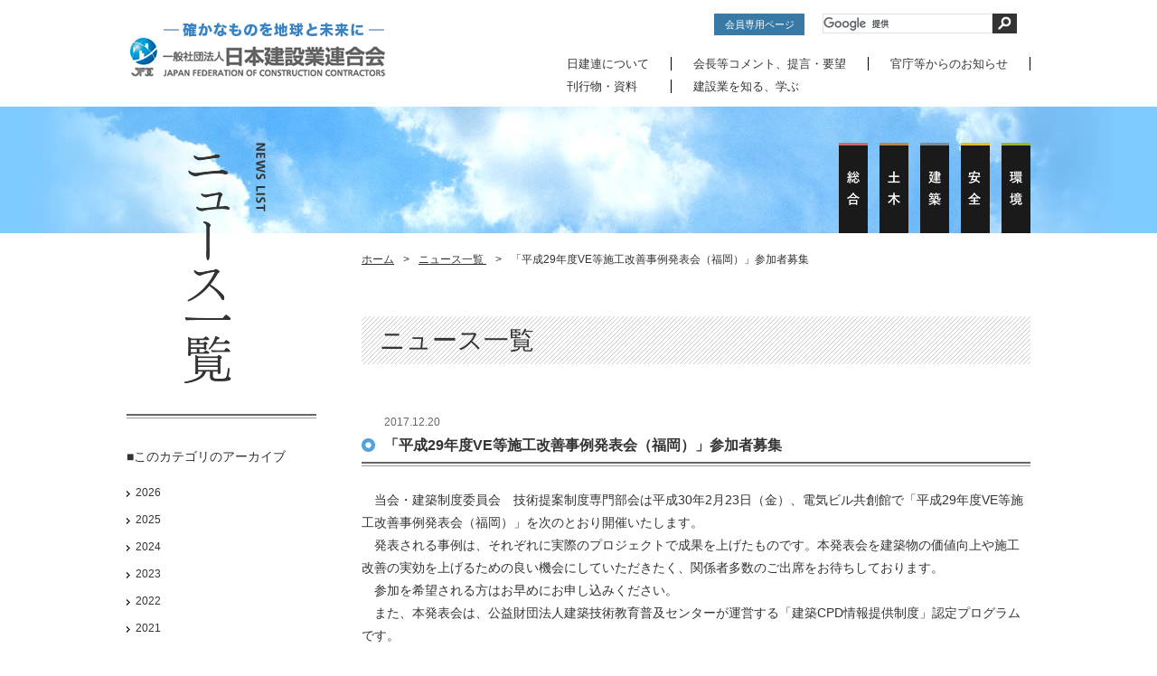

--- FILE ---
content_type: text/html; charset=UTF-8
request_url: https://www.nikkenren.com/rss/topics.html?ci=1139&ct=2
body_size: 13703
content:
<!DOCTYPE html PUBLIC "-//W3C//DTD XHTML 1.0 Transitional//EN" "http://www.w3.org/TR/xhtml1/DTD/xhtml1-transitional.dtd">
<html xmlns="http://www.w3.org/1999/xhtml" xml:lang="ja" lang="ja">
<head>
<meta http-equiv="Content-Type" content="text/html; charset=utf-8" />
<title>「平成29年度VE等施工改善事例発表会（福岡）」参加者募集</title>
<meta name="description" content="一般社団法人日本建設業連合会（日建連）は建設業界を代表する団体として、建設業に関係するさまざまな課題に取り組み、建設業の健全な発展に力を注いでいます" />
<meta name="keywords" content="" />
<meta name="viewport" content="width=1090, user-scalable=yes" />
<link rel="stylesheet" href="/common/css/import.css" media="all" type="text/css" />
<link rel="stylesheet" href="/rss/css/local.css" media="all" type="text/css" />
<script src="/common/js/require.js" type="text/javascript"></script>

<style type="text/css">
#archives_h4 {
	margin: 14px 20px 5px 6px;
	font-size: 0.93em;
	font-weight: bold;
	color: #666;
	border-bottom: 1px solid #b6b7b7;
}
#archives {
	margin: 0 20px;
	font-size: 0.93em;
	line-height: 1.8;
}
.download_box {
	margin-top: 30px;
	padding-top: 20px;
	background: url(../rss/images/topics_bg.gif) no-repeat 0 top;
}
.download_box ol {
	padding: 0 30px 10px 30px;
	font-size: 0.93em;
	font-weight: bold;
	background: url(../rss/images/topics_bg.gif) no-repeat 0 bottom;
}
img.float{
	float: left;
	margin-right: 1em;
}
img.float_right{
	float: right;
	margin-left: 1em;
}
img.float_none{
	float:none;
	margin-right: 1em;
}

</style>
</head>
<body>
<a name="top" id="top"></a>
<div id="wrapper">
<!--?php ob_start(); ?-->
<!-- search -->
<div id="head_right">
	<div id="head_form">
		<a href="/member/login.html" target="_blank" class="buttonMember">会員専用ページ</a>
		<script async src="https://cse.google.com/cse.js?cx=011920170394463130538:94nszlng5y4"></script>
        <div class="gcse-searchbox-only"></div>
	</div>
	<!-- /head_form -->
</div>
<!-- /search --><!--?php $h=ob_get_clean(); include($_SERVER['DOCUMENT_ROOT']."/ap.php"); show_html($h);viewDebug(); ?--><!-- Google tag (gtag.js) -->
<script async src="https://www.googletagmanager.com/gtag/js?id=G-YX97ZE8C4S"></script>
<script>
  window.dataLayer = window.dataLayer || [];
  function gtag(){dataLayer.push(arguments);}
  gtag('js', new Date());

  gtag('config', 'G-YX97ZE8C4S');
</script>


<div id="header">
	<div class="header_inner">
	<h1 class="head"><a href="/index.html">
			<picture>
				<source srcset="/images/title_logo_sp_v2.png" media="(max-width: 999px)" />
				<img src="/images/title_logo_v2.png" alt="確かなものを地球と未来に 一般社団法人 日本建設業連合会" />
			</picture>
		</a></h1>
	<ul class="head_gnavi">
		<li id="gnavi01"><a href="/about/">日建連について</a></li>
		<li id="gnavi02"><a href="/news/">会長等コメント、提言・要望</a></li>
		<li id="gnavi11"><a href="/news/oshirase.html">官庁等からのお知らせ</a></li><br>
		<li id="gnavi03"><a href="/publication/search.html" class="space0">刊行物・資料</a></li>
		<li id="gnavi04"><a href="/learning/">建設業を知る、学ぶ</a></li>
	</ul>
</div>

<div id="sub_contents">
	<ul>
		<li id="gnavi06"><a href="/kankyou/"><span>環境</span></a></li>
		<li id="gnavi07"><a href="/anzen/"><span>安全</span></a></li>
		<li id="gnavi08"><a href="/kenchiku/"><span>建築</span></a></li>
		<li id="gnavi09"><a href="/doboku/"><span>土木</span></a></li>
		<li id="gnavi10"><a href="/sougou/"><span>総合</span></a></li>
	</ul></div>
</div>	<!--#include virtual="/common/inc/search.html"-->
	<!--#include virtual="/common/inc/header.html"-->
	<div id="page_wrapper">
		<div id="contents">
			<div id="sub_head">
				<ul class="pan">
					<li><a href="/index.html">ホーム</a>&gt;</li>
					<li><a href="/rss/topics_list.html">ニュース一覧 </a>&gt;</li>
					<li>「平成29年度VE等施工改善事例発表会（福岡）」参加者募集</li>
				</ul>
			</div>
			<!-- /sub_head -->
			<h2 class="h2_type01">ニュース一覧</h2>
<!--:content:-->
<p class="num text12"><span>2017.12.20</span></p>
<h3 class="h3_type01"><span>「平成29年度VE等施工改善事例発表会（福岡）」参加者募集</span></h3>
<p class="mb45">　当会・建築制度委員会　技術提案制度専門部会は平成30年2月23日（金）、電気ビル共創館で「平成29年度VE等施工改善事例発表会（福岡）」を次のとおり開催いたします。 <br />　発表される事例は、それぞれに実際のプロジェクトで成果を上げたものです。本発表会を建築物の価値向上や施工改善の実効を上げるための良い機会にしていただきたく、関係者多数のご出席をお待ちしております。 <br />　参加を希望される方はお早めにお申し込みください。 <br />　また、本発表会は、公益財団法人建築技術教育普及センターが運営する「建築CPD情報提供制度」認定プログラムです。 <br />　<br />■名　称　VE等施工改善事例発表会（福岡）<br />■日　時　平成30年2月23日（金）13:00－15:50（開場：12:30） <br />■会　場　電気ビル共創館　カンファレンスＡ（定員１８０名）<br />　　　　　福岡市中央区渡辺通２－１－８２　TEL ０１２０－２２２－０８４<br />■定　員　180人（定員になり次第締切） <br />■受講料　無料<br />■プログラム <br />【講演】<br />「建築生産の多様化と生産性の向上について」<br />　　　　　　　　　　　　東洋大学　理工学部　建築学科<br />　　　　　　　　　　　　教授　　　　　浦江　真人<br />【事例発表（6題）】 <br />　　1: 既存の実験棟を覆う新設研究施設の施工<br />　　　　　　　　　　　　鴻池組　　　　松本　重和<br />　　2: 大規模物流施設施工における各種省力化の取り組み<br />　　　　　　　　　　　　フジタ　　　　鎮山　広志<br />　　3: 地下免震層外壁のPCa化による外周敷地の早期有効活用及び生産性の向上<br />　　　　　　　　　　　　清水建設　　　渡部　俊宗<br />　　4: 大規模学校建築における工業化・省力化への取組み<br />　　　　　　　　　　　　戸田建設　　　吉田　徹<br />　　5: 集合住宅における戸境壁のひび割れ制御および補修コストの低減<br />　　　　　　　　　　　　淺沼組　　　　中村　友紀<br />　　6:  工業化技術の積極的導入による労務削減と工期短縮<br />　　　　　　　　　　　　東急建設　　　湊　佳樹<br /><br />参加を希望される方は、<br /><br />１．希望会場名をお書きください（大阪会場・福岡会場）<br />　　※2月に上記2会場で開催致します。事務受付上必要となりますのでお手数ですがお間違えのないようお願いいたします。<br />２．氏名およびフリガナ<br />３．会社名・所属・役職<br />４．ご連絡先（郵便番号/住所・電話番号）<br />５．聴講希望者全員のemailアドレス<br /><br />を明記のうえ、e-mailにて<br /><br />kenve@nikkenren.or.jp<br /><br />までお申込みください。折り返し、参加券を送付いたします。<br />参加券は、プリントアウトいただき、当日ご持参ください。<br /><br />（入場無料。定員180名）<br />定員となり次第締め切りとさせていただきます。<br />開催日間際にお申込みの場合は事前に電話でご確認下さい。<br />なお、多数のお申し込みが予想されるため、お申し込み後のキャンセルはご遠慮ください。やむを得ずキャンセルされる場合は、お早めにご連絡願います。<br /><br /><br />■お問合せ先　　（一社）日本建設業連合会　建築部　正田、高橋<br />　　　　　　TEL.03-3551-1118<br /><br /></p>
<div class="download_box">
<ol class="list_num">
<li><a target="_blank" class="blank doc" href="pdf/1139/kaisaiannai_fukuoka.docx">「平成29年度VE等施工改善事例発表会（福岡）」参加者募集</a></li>
</ol>
</div>
<!--:/content:-->
		</div>
		<!-- /contents -->
		<div id="sub_side">
			<h3 class="mb30"><img src="/rss/images/title.png" width="210" height="310" border="0" alt="ニュース一覧" /></h3>
			<p class="mb10">■このカテゴリのアーカイブ</p>
			<ul class="third mb0">
<!--:year_links:-->
				<li><a href="topics_list.html?ty=2026&ct=2">2026</a></li>
				<li><a href="topics_list.html?ty=2025&ct=2">2025</a></li>
				<li><a href="topics_list.html?ty=2024&ct=2">2024</a></li>
				<li><a href="topics_list.html?ty=2023&ct=2">2023</a></li>
				<li><a href="topics_list.html?ty=2022&ct=2">2022</a></li>
				<li><a href="topics_list.html?ty=2021&ct=2">2021</a></li>
				<li><a href="topics_list.html?ty=2020&ct=2">2020</a></li>
				<li><a href="topics_list.html?ty=2019&ct=2">2019</a></li>
				<li><a href="topics_list.html?ty=2018&ct=2">2018</a></li>
				<li><a href="topics_list.html?ty=2017&ct=2">2017</a></li>
				<li><a href="topics_list.html?ty=2016&ct=2">2016</a></li>
				<li><a href="topics_list.html?ty=2015&ct=2">2015</a></li>
				<li><a href="topics_list.html?ty=2014&ct=2">2014</a></li>
				<li><a href="topics_list.html?ty=2013&ct=2">2013</a></li>
				<li><a href="topics_list.html?ty=2012&ct=2">2012</a></li>
				<li><a href="topics_list.html?ty=2011&ct=2">2011</a></li>
<!--:/year_links:-->
			</ul>
		</div>
		<!-- /sub_side -->
	</div>
	<!-- /page wrapper -->
	<!--#include virtual="/common/inc/footer.html"-->
<div id="footer_n" class="third">
	<div class="pagetop"><a href="#top"><img class="mb10" src="/images/pagetop.gif" alt="pagetop" width="80" height="11" /></a></div>
	<div id="footer_location">
		<div class="footer_wrapper">
			<div class="left">
				<ul class="foot_navi">
					<li><a href="/sougou/">総合</a>｜</li>
					<li><a href="/doboku/">土木</a>｜</li>
					<li><a href="/kenchiku/">建築</a>｜</li>
					<li><a href="/anzen/">安全</a>｜</li>
					<li><a href="/kankyou">環境</a></li>
				</ul>
			</div>
		</div>
		<!--footer_wrapper-->
		<div class="footer_wrapper">
			<div class="right">
				<ul class="foot_navi area">
					<li><a href="/information.html">サイトについて</a>｜</li>
					<li><a href="/policy.html">個人情報の取り扱い</a></li>
				</ul>
			</div>
			<div class="left">
				<ul class="foot_navi">
					<li><a href="/about/shibu_1.html">北海道支部</a>|</li>
					<li><a href="/about/shibu_2.html">東北支部</a>|</li>
					<li><a href="/about/shibu_3.html">関東支部</a>|</li>
					<li><a href="/about/shibu_4.html">北陸支部</a>|</li>
					<li><a href="/about/shibu_5.html">中部支部</a>|</li><br>
					<li><a href="/about/shibu_6.html">関西支部</a>|</li>
					<li><a href="/about/shibu_7.html">中国支部</a>|</li>
					<li><a href="/about/shibu_8.html">四国支部</a>|</li>
					<li><a href="/about/shibu_9.html">九州支部</a>|</li><br><br>
					<li><a href="/member/"><font size="5">会員専用ページ</dont></a></li>
				</ul>
			</div>

		</div>
		<!--footer_wrapper-->
		<div class="footer_wrapper">
			<div class="left">
				<ul class="foot_navi sns">
					<!--<li><a href="https://www.youtube.com/channel/UCQ1wjucsmCCi5B7FTtW5SaQ" target="_blank"><img src="/common/images/pixel.gif" class="thumb" style="background-image: url('/common/images/footer_officialch.png')"></a></li>-->
					<li><a href="https://www.youtube.com/channel/UCQ1wjucsmCCi5B7FTtW5SaQ" target="_blank"><img src="/common/images/pixel.gif" class="thumb" style="background-image: url('/common/images/footer_youtube.svg')"></a></li>
					<li><a href="https://www.youtube.com/channel/UCwGxXLss6p1Cm40jBf2mLag" target="_blank"><img src="/common/images/pixel.gif" class="thumb" style="background-image: url('/common/images/footer_ch.png')"></a></li>
					<li><a href="https://www.instagram.com/kensetsu_komachi/" target="_blank"><img src="/common/images/pixel.gif" class="thumb" style="background-image: url('/common/images/footer_instagram.svg')"></a></li>
					<li><a href="https://www.facebook.com/kensetsu.komachi/" target="_blank"><img src="/common/images/pixel.gif" class="thumb" style="background-image: url('/common/images/footer_facebook.svg')"></a></li>
				</ul>
			</div>
			<div class="right">
				<ul class="foot_navi gray">
					<li>&lt;本部&gt;〒104-0032 東京都中央区八丁堀2丁目8番5号 東京建設会館5階</li>
					<li class="contact">お問い合わせは<a href="/about/access.html">こちら</a></li>
				</ul>
				<span class="copy">&copy;
					<script type="text/javascript">
						copyrightYear();
					</script>
					Japan Federation of Construction Contractors</span>
			</div>
		</div>
		<!--footer_wrapper-->
	</div>
	<!--footer_location-->
</div>
<!--footer_n-->
<script type="text/javascript">
	var _gaq = _gaq || [];
	_gaq.push(['_setAccount', 'UA-22427761-1']);
	_gaq.push(['_trackPageview']);

	(function () {
		var ga = document.createElement('script');
		ga.type = 'text/javascript';
		ga.async = true;
		ga.src = ('https:' == document.location.protocol ? 'https://ssl' : 'http://www') + '.google-analytics.com/ga.js';
		var s = document.getElementsByTagName('script')[0];
		s.parentNode.insertBefore(ga, s);
	})();
</script></div>
<!-- /wrapper -->
</body>
</html>


--- FILE ---
content_type: text/css
request_url: https://www.nikkenren.com/rss/css/local.css
body_size: 165
content:
@charset "utf-8";
#sub_side h3{
	background: url(/rss/images/border.gif) repeat-x bottom;
	padding-bottom: 35px;
	
}
.num{
	margin: 0 0 5px 25px;
	color: #666666;
}


--- FILE ---
content_type: text/css
request_url: https://www.nikkenren.com/common/css/marginpadding.css
body_size: 1638
content:
@charset "utf-8";

.mr0{margin-right:0 !important;}
.mr5{margin-right:5px !important;}

.ml0{margin-left:0 !important;}
.ml15{margin-left:15px !important;}
.ml20{margin-left:20px !important;}
.ml25{margin-left:25px !important;}

.mb0{margin-bottom:0 !important;}
.mb5{margin-bottom:5px !important;}
.mb10{margin-bottom:10px !important;}
.mb15{margin-bottom:15px !important;}
.mb20{margin-bottom:20px !important;}
.mb25{margin-bottom:20px !important;}
.mb30{margin-bottom:30px !important;}
.mb35{margin-bottom:35px !important;}
.mb40{margin-bottom:40px !important;}
.mb45{margin-bottom:45px !important;}
.mb50{margin-bottom:50px !important;}
.mb60{margin-bottom:60px !important;}

.mt0{margin-top:0 !important;}
.mt5{margin-top:5px !important;}
.mt10{margin-top:10px !important;}
.mt15{margin-top:15px !important;}
.mt20{margin-top:20px !important;}
.mt30{margin-top:30px !important;}
.mt40{margin-top:40px !important;}
.mt70{margin-top:70px !important;}

.pt0{padding-top:0px !important;}
.pt10{padding-top:10px !important;}
.pt20{padding-top:10px !important;}

.pb0{padding-bottom:0px !important;}
.pb5{padding-bottom:5px !important;}
.pb10{padding-bottom:10px !important;}
.pb15{padding-bottom:15px !important;}
.pb20{padding-bottom:20px !important;}
.pb25{padding-bottom:25px !important;}
.pb30{padding-bottom:30px !important;}
.pb35{padding-bottom:35px !important;}
.pb40{padding-bottom:40px !important;}
.pb45{padding-bottom:45px !important;}
.pb50{padding-bottom:50px !important;}
.pb80{padding-bottom:80px !important;}

.pr0{padding-right:0px !important;}
.pr10{padding-right:10px !important;}
.pr20{padding-right:20px !important;}

--- FILE ---
content_type: text/css
request_url: https://www.nikkenren.com/common/css/font.css
body_size: 2815
content:
@charset "utf-8";
/* text */
div,ol,ul,p,table,dl,
.t14s180 {
	font-size:14px;
	font-size:1.4rem;
	line-height:25.2px;
	line-height:2.52rem;
}
ul.pan,.caption,.pdf_container p,.rightImg p,.houkoku01 .col2 a,.bg_greyace .left p,.info .spec,
.t12s150{
	font-size:12px;
	font-size:1.2rem;
	line-height:18px;
	line-height:1.8rem;
}
#sub_side ul.third li{
	font-size:12px;
	font-size:1.2rem;
	line-height:1.3;
}

#footer ul li,#footer_3rd ul li,.pagination ul li,
.text12 {
	font-size:12px;
	font-size:1.2rem;
}
#footer ul.foot_navi li,#footer ul.copy li,#footer_3rd ul.foot_navi li,#footer_3rd ul.copy li,
.text10 {
	font-size:10px;
	font-size:1rem;
}

/*----------------------------------------------------------*/

.text22 {
	font-size:22px;
	font-size:2.2rem;
}

.text18 {
	font-size:18px;
	font-size:1.8rem;
}

.text16 {
	font-size:16px;
	font-size:1.6rem;
}

.text14 {
	font-size:14px;
	font-size:1.4rem;
}

.text13 {
	font-size:13px;
	font-size:1.3rem;
}

.text11 {
	font-size:11px;
	font-size:1.1rem;
}
table.type2,.tablearea dt,.tablearea dd,.info p.name,
.s140{
	line-height:1.4;
}
#tabContainer table,.kihan ul,.imgRight p,.imgCol p,.col1 p,.kenyu_table01,.rightBox .arr2mn,.rightBox table,.anchor_bgGray ul.textList02,.search_result .listBGwhite,.links_bgGray02col .textList02,.ulNormal,.olDecimal,.outline_table01,.outline_table01 ul,
.s150{
	line-height:1.5;
}
#sub_side ul li,.iin_table01,.kinou_table,
.s160{
	line-height:1.6;
}
.s180{
	line-height:1.8;
}
.t14s140 {
	font-size:14px;
	font-size:1.4rem;
	line-height:19.6px;
	line-height:1.96rem;
}

.t14s150 {
	font-size:14px;
	font-size:1.4rem;
	line-height:21px;
	line-height:2.1rem;
}

.t16s160 {
	color:#333;
	font-size:16px;
	font-size:1.6rem;
	line-height:1.6;
}

/*----------------------------------------------------------*/


/* link */
#sub_side a,ul.pan li a,#tabcontainer a,.pagination a,.btnList01 a,.btnList02 a,
.link_gray a,a.link_gray{
	color:#333;
	text-decoration:none;
}
#tabcontainer a{
	text-decoration: underline;
}

/* link:hover時の挙動 */
/* IE以外 */
:root a:hover{
	opacity:0.8;
	-moz-opacity:0.8;
	-khtml-opacity:0.8;
}

/* IE8 9 10 */
a:link,a:visited,a:hover{
	zoom:1\9;
	display:inline-block\9;
	background:transparent\9;
}
a:link{
	filter:alpha(opacity=100)\9;
	-ms-filter:"alpha(opacity=100)"\9;
} 
a:visited{
	filter:alpha(opacity=100)\9;
	-ms-filter:"alpha(opacity=100)"\9;
} 
a:hover{
	filter:alpha(opacity=80)\9;
	-ms-filter:"alpha(opacity=80)"\9;
} 

/* 共通（img） */
a:hover img{
	opacity:0.8;
	filter:alpha(opacity=80);
	-ms-filter:"alpha(opacity=80)";
	-moz-opacity:0.8;
	-khtml-opacity:0.8;
}

/*hoverで透明化させたくない箇所*/
#sub_contents a,#wrapper ul.navi a,#tabcontainer ul.tabNavi li a,.wideslider a{
	opacity: 1;
	filter:alpha(opacity=100);
	-ms-filter:"alpha( opacity=100 )";
}



--- FILE ---
content_type: text/javascript
request_url: https://www.nikkenren.com/common/js/jquery.addIcon.js
body_size: 2083
content:
/*==================================================================================
PDFアイコン付加プラグイン

■仕様
#1 .addPdfIconのパラメータをbeforeにすると前に<span class="pdfBefore">&nbsp;</span>を付加
#2 .addPdfIconのパラメータをafterにすると後ろに<span class="pdfAfter">&nbsp;</span>を付加
#3 aタグにclass="noIcon"を付加するとtarget="_blank"だけ付加
#4 クリックしたら別ウィンドウで開く

■HTMLコード例
#1 アイコン付加 <p><a href="hoge.pdf">PDFへのリンク</a></p>
#2 アイコン無し <a href="hoge.pdf" class="noIcon"><img src="btn_pdf.gif" alt="PDFリンクボタン" /></a>
■cssコード例
span.pdfAfter {
	padding: 0.1em 18px 0.1em 0;
	background: url(img/icon_pdf.gif) no-repeat right center;
}
span.pdfBefore {
	padding: 0.1em 0 0.1em 16px;
	background: url(img/icon_pdf.gif) no-repeat left center;
}
=====================================================================================*/
$.fn.extend(
{
	addPdfIcon: function(param)
	{
		var pdfElem = $(this);
		pdfElem.not(".noIcon").after("<span class='pdf_link'>&nbsp;</span>");
		pdfElem.click(function()
		{
			this.target = "_blank";
		});
	}
});

$.fn.extend(
{
	addExcelIcon: function(param)
	{
		var pdfElem = $(this);
		pdfElem.not(".noIcon").after("<span class='excel_link'>&nbsp;</span>");
		pdfElem.click(function()
		{
			this.target = "_blank";
		});
	}
});

$.fn.extend(
{
	addWordIcon: function(param)
	{
		var pdfElem = $(this);
		pdfElem.not(".noIcon").after("<span class='word_link'>&nbsp;</span>");
		pdfElem.click(function()
		{
			this.target = "_blank";
		});
	}
});

$.fn.extend(
{
	addExtIcon: function()
	{
		var extElem = $(this);
		extElem.not(".noIcon").after("<span class='external_link'>&nbsp;</span>");
		/*extElem.click(function()
		{
			this.target = "_blank";
		});*/
	}
});

$.fn.extend(
{
	addPptIcon: function()
	{
		var pptElem = $(this);
		pptElem.not(".noIcon").after("<span class='ppt_link'>&nbsp;</span>");
		pptElem.click(function()
		{
			this.target = "_blank";
		});
	}
});



--- FILE ---
content_type: image/svg+xml
request_url: https://www.nikkenren.com/common/images/footer_facebook.svg
body_size: 1369
content:
<?xml version="1.0" encoding="UTF-8"?>
<svg width="245" height="244" viewBox="0 0 245 244" version="1.1" xmlns="http://www.w3.org/2000/svg" xmlns:xlink="http://www.w3.org/1999/xlink">
    <!-- Generator: Sketch 59 (86127) - https://sketch.com -->
    <title>Fill 1</title>
    <desc>Created with Sketch.</desc>
    <g id="Page-1" stroke="none" stroke-width="1" fill="none" fill-rule="evenodd">
        <g id="Artboard" transform="translate(-199.000000, -117.000000)" fill="#FFFFFE">
            <g id="f_logo_RGB-White_1024" transform="translate(199.000000, 117.000000)">
                <path d="M245,122.745584 C245,54.9550197 190.154932,1.13686838e-13 122.5,1.13686838e-13 C54.8450684,1.13686838e-13 0,54.9550197 0,122.745584 C0,184.011452 44.7964795,234.791684 103.359375,244 L103.359375,158.226729 L72.2558594,158.226729 L72.2558594,122.745584 L103.359375,122.745584 L103.359375,95.7031972 C103.359375,64.9400853 121.647764,47.9474936 149.629443,47.9474936 C163.031948,47.9474936 177.050781,50.3448682 177.050781,50.3448682 L177.050781,80.5517892 L161.603818,80.5517892 C146.386304,80.5517892 141.640625,90.0135078 141.640625,99.7204779 L141.640625,122.745584 L175.615234,122.745584 L170.184082,158.226729 L141.640625,158.226729 L141.640625,244 C200.203521,234.791684 245,184.011452 245,122.745584" id="Fill-1"></path>
            </g>
        </g>
    </g>
</svg>